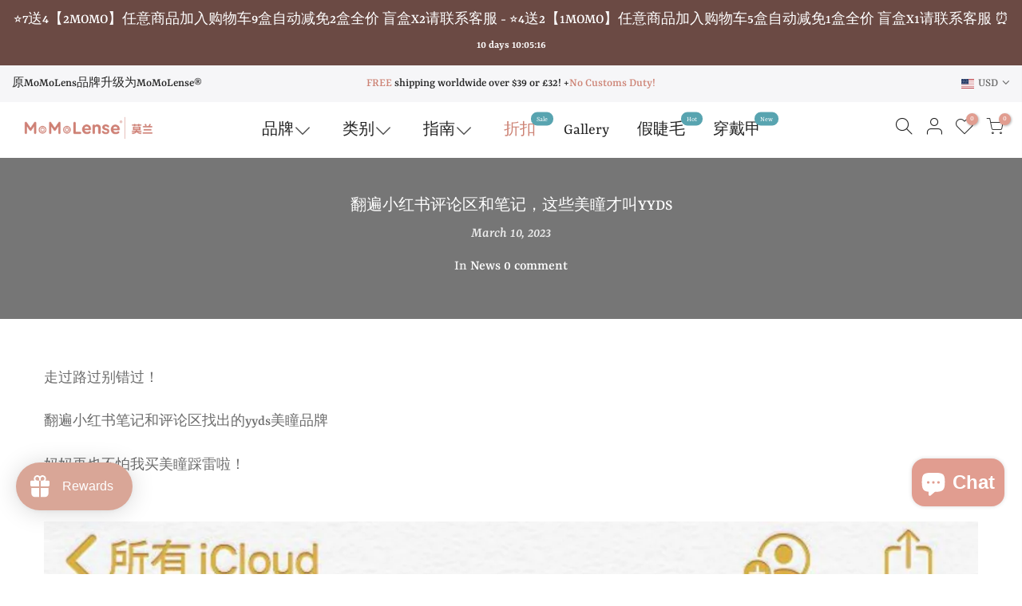

--- FILE ---
content_type: text/javascript
request_url: https://momolense.com/cdn/shop/t/30/assets/expo-init.js?v=76260498255695844481756450138
body_size: -206
content:
window.expo_variables={optionSets:[{id:1646657678123,name:"Option Set",usingFilter:!0,filters:[{property:"product_type",comparation:"is",value:"6-6"}],fields:[{id:1646657696878,name:"\u5EA6\u6570",type:"dropdown",isRequired:!0,nameOnCart:"expo_option_1646657696878",cssClasses:[],min:"0",logicPurpose:"show",swatchesSharp:"circle",swatchesDirection:"horizontal",logicAA:"any",options:[{value:"0",isDefault:!1,additionalCost:{enable:!1,cost:"0",costType:"fixed",isDiscount:!1,discountOn:"2",appliedCost:"0"},additionalDescription:{enable:!1,description:""},color:{hue:0,saturation:0,brightness:1,alpha:1},colorHex:"#ffffff",imageUrl:"",swatchesType:"color"},{value:"100",isDefault:!1,additionalCost:{enable:!1,cost:"0",costType:"fixed",isDiscount:!1,discountOn:"2",appliedCost:"0"},additionalDescription:{enable:!1,description:""},color:{hue:0,saturation:0,brightness:1,alpha:1},colorHex:"#ffffff",imageUrl:"",swatchesType:"color"},{value:"125",isDefault:!1,additionalCost:{enable:!1,cost:"0",costType:"fixed",isDiscount:!1,discountOn:"2",appliedCost:"0"},additionalDescription:{enable:!1,description:""},color:{hue:0,saturation:0,brightness:1,alpha:1},colorHex:"#ffffff",imageUrl:"",swatchesType:"color"}],logics:[]}],actionSets:[],additionalFeatures:[],status:"active",productsCount:0},{id:1646657819543,name:"Option Set",usingFilter:!1,filters:[],fields:[],actionSets:[],additionalFeatures:[],status:"inactive",productsCount:0}]};
//# sourceMappingURL=/cdn/shop/t/30/assets/expo-init.js.map?v=76260498255695844481756450138
